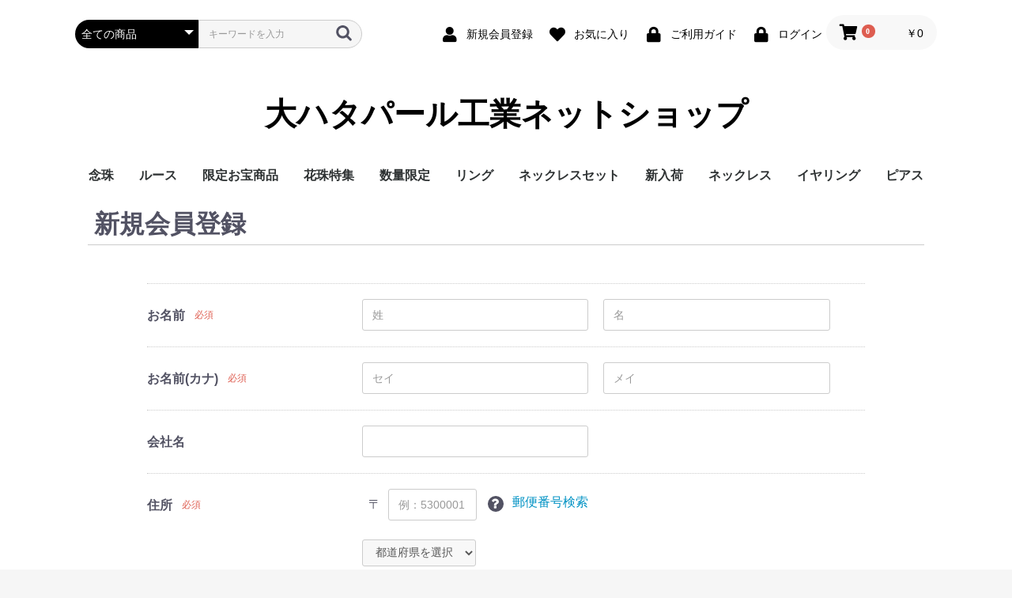

--- FILE ---
content_type: text/html; charset=UTF-8
request_url: https://store.ohata-pearl.co.jp/entry
body_size: 39022
content:
<!doctype html>
<html lang="ja">
<head prefix="og: http://ogp.me/ns# fb: http://ogp.me/ns/fb# product: http://ogp.me/ns/product#">
    <meta charset="utf-8">
    <meta name="viewport" content="width=device-width, initial-scale=1, shrink-to-fit=no">
    <meta name="eccube-csrf-token" content="_yrkLKaH6TVJjPxmUjw8UITfjueyAjkmjiufC886EAs">
    <title>大ハタパール工業ネットショップ / 会員登録(入力ページ)</title>
                        <link rel="icon" href="/html/user_data/assets/img/common/favicon.ico">
    <link rel="stylesheet" href="https://stackpath.bootstrapcdn.com/bootstrap/3.4.1/css/bootstrap.min.css" integrity="sha384-HSMxcRTRxnN+Bdg0JdbxYKrThecOKuH5zCYotlSAcp1+c8xmyTe9GYg1l9a69psu" crossorigin="anonymous">
    <link rel="stylesheet" href="https://use.fontawesome.com/releases/v5.3.1/css/all.css" integrity="sha384-mzrmE5qonljUremFsqc01SB46JvROS7bZs3IO2EmfFsd15uHvIt+Y8vEf7N7fWAU" crossorigin="anonymous">
    <link rel="stylesheet" href="//cdn.jsdelivr.net/jquery.slick/1.6.0/slick.css">
    <link rel="stylesheet" href="/html/template/default/assets/css/style.css">
        <script src="https://code.jquery.com/jquery-3.3.1.min.js" integrity="sha256-FgpCb/KJQlLNfOu91ta32o/NMZxltwRo8QtmkMRdAu8=" crossorigin="anonymous"></script>
    <script>
        $(function() {
            $.ajaxSetup({
                'headers': {
                    'ECCUBE-CSRF-TOKEN': $('meta[name="eccube-csrf-token"]').attr('content')
                }
            });
        });
    </script>
                    <link rel="stylesheet" href="/html/user_data/assets/css/customize.css">
</head>
<body id="page_entry" class="registration_page">

<div class="ec-layoutRole">
                <div class="ec-layoutRole__header">
                <!-- ▼ヘッダー(商品検索・ログインナビ・カート) -->
            <div class="ec-headerNaviRole">
    <div class="ec-headerNaviRole__left">
        <div class="ec-headerNaviRole__search">
            
<div class="ec-headerSearch">
    <form method="get" class="searchform" action="/products/list">
        <div class="ec-headerSearch__category">
            <div class="ec-select ec-select_search">
                            <select name="category_id" class="category_id"><option value="">全ての商品</option><option value="25">念珠</option><option value="24">ルース</option><option value="23">限定お宝商品</option><option value="22">花珠特集</option><option value="21">数量限定</option><option value="17">リング</option><option value="10">ネックレスセット</option><option value="2">新入荷</option><option value="1">ネックレス</option><option value="3">　ペンダント</option><option value="5">イヤリング</option><option value="13">　ブライヤリング</option><option value="11">　デザインイヤリング</option><option value="8">　ネジ式</option><option value="9">　ネジバネ式</option><option value="7">ピアス</option><option value="18">　フックピアス</option><option value="14">　直結ピアス</option><option value="12">　ブラピアス</option></select>
    
            </div>
        </div>
        <div class="ec-headerSearch__keyword">
            <div class="ec-input">
                <input type="search" name="name" maxlength="50" class="search-name" placeholder="キーワードを入力" />
                <button class="ec-headerSearch__keywordBtn" type="submit">
                    <div class="ec-icon">
                        <img src="/html/template/default/assets/icon/search-dark.svg" alt="">
                    </div>
                </button>
            </div>
        </div>
    </form>
</div>

        </div>
        <div class="ec-headerRole__navSP">
            
<div class="ec-headerNavSP">
    <i class="fas fa-bars"></i>
</div>
        </div>
    </div>
    <div class="ec-headerNaviRole__right">
        <div class="ec-headerNaviRole__nav">
            
<div class="ec-headerNav">
            <div class="ec-headerNav__item">
            <a href="https://store.ohata-pearl.co.jp/entry">
                <i class="ec-headerNav__itemIcon fas fa-user fa-fw"></i>
                <span class="ec-headerNav__itemLink">新規会員登録</span>
            </a>
        </div>
                    <div class="ec-headerNav__item">
                <a href="https://store.ohata-pearl.co.jp/mypage/favorite">
                    <i class="ec-headerNav__itemIcon fas fa-heart fa-fw"></i>
                    <span class="ec-headerNav__itemLink">お気に入り</span>
                </a>
            </div>
                <div class="ec-headerNav__item">
            <a href="https://store.ohata-pearl.co.jp/guide">
                <i class="ec-headerNav__itemIcon fas fa-lock fa-fw"></i>
                <span class="ec-headerNav__itemLink">ご利用ガイド</span>
            </a>
            </div>
            <div class="ec-headerNav__item">
            <a href="https://store.ohata-pearl.co.jp/mypage/login">
                <i class="ec-headerNav__itemIcon fas fa-lock fa-fw"></i>
                <span class="ec-headerNav__itemLink">ログイン</span>
            </a>
        </div>
    </div>
        </div>
        <div class="ec-headerRole__cart">
            <div class="ec-cartNaviWrap">
    <div class="ec-cartNavi">
        <i class="ec-cartNavi__icon fas fa-shopping-cart">
            <span class="ec-cartNavi__badge">0</span>
        </i>
        <div class="ec-cartNavi__label">
            <div class="ec-cartNavi__price">￥0</div>
        </div>
    </div>
            <div class="ec-cartNaviNull">
            <div class="ec-cartNaviNull__message">
                <p>現在カート内に商品はございません。</p>
            </div>
        </div>
    </div>

        </div>
    </div>
</div>

        <!-- ▲ヘッダー(商品検索・ログインナビ・カート) -->
    <!-- ▼ロゴ -->
            <div class="ec-headerRole">
    <div class="ec-headerRole__title">
        <div class="ec-headerTitle">
            <div class="ec-headerTitle__title">
                <h1>
                    <a href="https://store.ohata-pearl.co.jp/">
                        大ハタパール工業ネットショップ
                    </a>
                </h1>
            </div>
        </div>
    </div>
</div>

        <!-- ▲ロゴ -->
    <!-- ▼カテゴリナビ(PC) -->
            


<div class="ec-categoryNaviRole">
    <div class="ec-itemNav">
        <ul class="ec-itemNav__nav">
                            <li>
                            <a href="https://store.ohata-pearl.co.jp/products/list?category_id=25">
        念珠
    </a>
    
                </li>
                            <li>
                            <a href="https://store.ohata-pearl.co.jp/products/list?category_id=24">
        ルース
    </a>
    
                </li>
                            <li>
                            <a href="https://store.ohata-pearl.co.jp/products/list?category_id=23">
        限定お宝商品
    </a>
    
                </li>
                            <li>
                            <a href="https://store.ohata-pearl.co.jp/products/list?category_id=22">
        花珠特集
    </a>
    
                </li>
                            <li>
                            <a href="https://store.ohata-pearl.co.jp/products/list?category_id=21">
        数量限定
    </a>
    
                </li>
                            <li>
                            <a href="https://store.ohata-pearl.co.jp/products/list?category_id=17">
        リング
    </a>
    
                </li>
                            <li>
                            <a href="https://store.ohata-pearl.co.jp/products/list?category_id=10">
        ネックレスセット
    </a>
    
                </li>
                            <li>
                            <a href="https://store.ohata-pearl.co.jp/products/list?category_id=2">
        新入荷
    </a>
    
                </li>
                            <li>
                            <a href="https://store.ohata-pearl.co.jp/products/list?category_id=1">
        ネックレス
    </a>
            <ul>
                            <li>
                            <a href="https://store.ohata-pearl.co.jp/products/list?category_id=3">
        ペンダント
    </a>
    
                </li>
                    </ul>
    
                </li>
                            <li>
                            <a href="https://store.ohata-pearl.co.jp/products/list?category_id=5">
        イヤリング
    </a>
            <ul>
                            <li>
                            <a href="https://store.ohata-pearl.co.jp/products/list?category_id=13">
        ブライヤリング
    </a>
    
                </li>
                            <li>
                            <a href="https://store.ohata-pearl.co.jp/products/list?category_id=11">
        デザインイヤリング
    </a>
    
                </li>
                            <li>
                            <a href="https://store.ohata-pearl.co.jp/products/list?category_id=8">
        ネジ式
    </a>
    
                </li>
                            <li>
                            <a href="https://store.ohata-pearl.co.jp/products/list?category_id=9">
        ネジバネ式
    </a>
    
                </li>
                    </ul>
    
                </li>
                            <li>
                            <a href="https://store.ohata-pearl.co.jp/products/list?category_id=7">
        ピアス
    </a>
            <ul>
                            <li>
                            <a href="https://store.ohata-pearl.co.jp/products/list?category_id=18">
        フックピアス
    </a>
    
                </li>
                            <li>
                            <a href="https://store.ohata-pearl.co.jp/products/list?category_id=14">
        直結ピアス
    </a>
    
                </li>
                            <li>
                            <a href="https://store.ohata-pearl.co.jp/products/list?category_id=12">
        ブラピアス
    </a>
    
                </li>
                    </ul>
    
                </li>
                    </ul>
    </div>
</div>

        <!-- ▲カテゴリナビ(PC) -->

        </div>
    
        
    <div class="ec-layoutRole__contents">
                
                
        <div class="ec-layoutRole__main">
                        
                            <div class="ec-registerRole">
        <div class="ec-pageHeader">
            <h1>新規会員登録</h1>
        </div>
        <div class="ec-off1Grid">
            <div class="ec-off1Grid__cell">
                <form method="post" action="https://store.ohata-pearl.co.jp/entry" novalidate class="h-adr">
                    <span class="p-country-name" style="display:none;">Japan</span>
                    <input type="hidden"  id="entry__token" name="entry[_token]" value="g_zPWz5Qd-nm70iKtcnsr2QHgYTebucds5LygQofEOQ" />
                    <div class="ec-borderedDefs">
                        <dl>
                            <dt>
                                <label class="ec-label required">お名前</label><span class="ec-required">必須</span>
                            </dt>
                            <dd>
                                <div class="ec-halfInput">
                                    <input type="text"  id="entry_name_name01" name="entry[name][name01]" required="required" placeholder="姓" />
                                    <input type="text"  id="entry_name_name02" name="entry[name][name02]" required="required" placeholder="名" />
                                    
                                    
                                </div>
                            </dd>
                        </dl>
                        <dl>
                            <dt>
                                <label class="ec-label required">お名前(カナ)</label><span class="ec-required">必須</span>
                            </dt>
                            <dd>
                                <div class="ec-halfInput">
                                    <input type="text"  id="entry_kana_kana01" name="entry[kana][kana01]" required="required" placeholder="セイ" />
                                    <input type="text"  id="entry_kana_kana02" name="entry[kana][kana02]" required="required" placeholder="メイ" />
                                    
                                    
                                </div>
                            </dd>
                        </dl>
                        <dl>
                            <dt>
                                <label class="ec-label" for="entry_company_name">会社名</label>
                            </dt>
                            <dd>
                                <div class="ec-halfInput">
                                    <input type="text"  id="entry_company_name" name="entry[company_name]" />
                                    
                                </div>
                            </dd>
                        </dl>
                        <dl>
                            <dt>
                                <label class="ec-label required">住所</label><span class="ec-required">必須</span>
                            </dt>
                            <dd>
                                <div class="ec-zipInput"><span>〒</span>
                                    <input type="text"  id="entry_postal_code" name="entry[postal_code]" required="required" class="p-postal-code" placeholder="例：5300001" />
                                    <div class="ec-zipInputHelp">
                                        <div class="ec-zipInputHelp__icon">
                                            <div class="ec-icon"><img
                                                        src="/html/template/default/assets/icon/question-white.svg" alt="">
                                            </div>
                                        </div><a href="https://www.post.japanpost.jp/zipcode/" target="_blank"><span>郵便番号検索</span></a>
                                    </div>
                                    
                                </div>

                                <div class="ec-select">
                                                <select  id="entry_address_pref" name="entry[address][pref]" required="required" class="p-region-id"><option value="" selected="selected">都道府県を選択</option><option value="1">北海道</option><option value="2">青森県</option><option value="3">岩手県</option><option value="4">宮城県</option><option value="5">秋田県</option><option value="6">山形県</option><option value="7">福島県</option><option value="8">茨城県</option><option value="9">栃木県</option><option value="10">群馬県</option><option value="11">埼玉県</option><option value="12">千葉県</option><option value="13">東京都</option><option value="14">神奈川県</option><option value="15">新潟県</option><option value="16">富山県</option><option value="17">石川県</option><option value="18">福井県</option><option value="19">山梨県</option><option value="20">長野県</option><option value="21">岐阜県</option><option value="22">静岡県</option><option value="23">愛知県</option><option value="24">三重県</option><option value="25">滋賀県</option><option value="26">京都府</option><option value="27">大阪府</option><option value="28">兵庫県</option><option value="29">奈良県</option><option value="30">和歌山県</option><option value="31">鳥取県</option><option value="32">島根県</option><option value="33">岡山県</option><option value="34">広島県</option><option value="35">山口県</option><option value="36">徳島県</option><option value="37">香川県</option><option value="38">愛媛県</option><option value="39">高知県</option><option value="40">福岡県</option><option value="41">佐賀県</option><option value="42">長崎県</option><option value="43">熊本県</option><option value="44">大分県</option><option value="45">宮崎県</option><option value="46">鹿児島県</option><option value="47">沖縄県</option></select>
    
                                    
                                </div>
                                <div class="ec-input">
                                    <input type="text"  id="entry_address_addr01" name="entry[address][addr01]" required="required" class="p-locality p-street-address" placeholder="市区町村名(例：大阪市北区)" />
                                    
                                </div>
                                <div class="ec-input">
                                    <input type="text"  id="entry_address_addr02" name="entry[address][addr02]" required="required" class="p-extended-address" placeholder="番地・ビル名(例：西梅田1丁目6-8)" />
                                    
                                </div>
                            </dd>
                        </dl>
                        <dl>
                            <dt>
                                <label class="ec-label required" for="entry_phone_number">電話番号</label><span class="ec-required">必須</span>
                            </dt>
                            <dd>
                                <div class="ec-telInput">
                                    <input type="text"  id="entry_phone_number" name="entry[phone_number]" required="required" placeholder="例：11122223333" />
                                    
                                </div>
                            </dd>
                        </dl>
                        <dl>
                            <dt>
                                <label class="ec-label required">メールアドレス</label><span class="ec-required">必須</span>
                            </dt>
                            <dd>
                                <div class="ec-input">
                                    <input type="text"  id="entry_email_first" name="entry[email][first]" required="required" placeholder="例：ec-cube@example.com" />
                                    
                                </div>
                                <div class="ec-input">
                                    <input type="text"  id="entry_email_second" name="entry[email][second]" required="required" placeholder="確認のためもう一度入力してください" />
                                    
                                </div>
                            </dd>
                        </dl>
                        <dl>
                            <dt>
                                <label class="ec-label required">パスワード</label><span class="ec-required">必須</span>
                            </dt>
                            <dd>
                                <div class="ec-input">
                                    <input type="password"  id="entry_password_first" name="entry[password][first]" required="required" placeholder="半角英数記号8〜32文字" />
                                    
                                </div>
                                <div class="ec-input">
                                    <input type="password"  id="entry_password_second" name="entry[password][second]" required="required" placeholder="確認のためもう一度入力してください" />
                                    
                                </div>
                            </dd>
                        </dl>
                        <dl>
                            <dt>
                                <label class="ec-label">生年月日</label>
                            </dt>
                            <dd>
                                <div class="ec-birth">
                                                <select  id="entry_birth_year" name="entry[birth][year]"><option value="">----</option><option value="2026">2026</option><option value="2025">2025</option><option value="2024">2024</option><option value="2023">2023</option><option value="2022">2022</option><option value="2021">2021</option><option value="2020">2020</option><option value="2019">2019</option><option value="2018">2018</option><option value="2017">2017</option><option value="2016">2016</option><option value="2015">2015</option><option value="2014">2014</option><option value="2013">2013</option><option value="2012">2012</option><option value="2011">2011</option><option value="2010">2010</option><option value="2009">2009</option><option value="2008">2008</option><option value="2007">2007</option><option value="2006">2006</option><option value="2005">2005</option><option value="2004">2004</option><option value="2003">2003</option><option value="2002">2002</option><option value="2001">2001</option><option value="2000">2000</option><option value="1999">1999</option><option value="1998">1998</option><option value="1997">1997</option><option value="1996">1996</option><option value="1995">1995</option><option value="1994">1994</option><option value="1993">1993</option><option value="1992">1992</option><option value="1991">1991</option><option value="1990">1990</option><option value="1989">1989</option><option value="1988">1988</option><option value="1987">1987</option><option value="1986">1986</option><option value="1985">1985</option><option value="1984">1984</option><option value="1983">1983</option><option value="1982">1982</option><option value="1981">1981</option><option value="1980">1980</option><option value="1979">1979</option><option value="1978">1978</option><option value="1977">1977</option><option value="1976">1976</option><option value="1975">1975</option><option value="1974">1974</option><option value="1973">1973</option><option value="1972">1972</option><option value="1971">1971</option><option value="1970">1970</option><option value="1969">1969</option><option value="1968">1968</option><option value="1967">1967</option><option value="1966">1966</option><option value="1965">1965</option><option value="1964">1964</option><option value="1963">1963</option><option value="1962">1962</option><option value="1961">1961</option><option value="1960">1960</option><option value="1959">1959</option><option value="1958">1958</option><option value="1957">1957</option><option value="1956">1956</option><option value="1955">1955</option><option value="1954">1954</option><option value="1953">1953</option><option value="1952">1952</option><option value="1951">1951</option><option value="1950">1950</option><option value="1949">1949</option><option value="1948">1948</option><option value="1947">1947</option><option value="1946">1946</option><option value="1945">1945</option><option value="1944">1944</option><option value="1943">1943</option><option value="1942">1942</option><option value="1941">1941</option><option value="1940">1940</option><option value="1939">1939</option><option value="1938">1938</option><option value="1937">1937</option><option value="1936">1936</option><option value="1935">1935</option><option value="1934">1934</option><option value="1933">1933</option><option value="1932">1932</option><option value="1931">1931</option><option value="1930">1930</option><option value="1929">1929</option><option value="1928">1928</option><option value="1927">1927</option><option value="1926">1926</option><option value="1925">1925</option><option value="1924">1924</option><option value="1923">1923</option><option value="1922">1922</option><option value="1921">1921</option><option value="1920">1920</option><option value="1919">1919</option><option value="1918">1918</option><option value="1917">1917</option><option value="1916">1916</option></select>
    <span>/</span>
                                                <select  id="entry_birth_month" name="entry[birth][month]"><option value="">--</option><option value="1">01</option><option value="2">02</option><option value="3">03</option><option value="4">04</option><option value="5">05</option><option value="6">06</option><option value="7">07</option><option value="8">08</option><option value="9">09</option><option value="10">10</option><option value="11">11</option><option value="12">12</option></select>
    <span>/</span>
                                                <select  id="entry_birth_day" name="entry[birth][day]"><option value="">--</option><option value="1">01</option><option value="2">02</option><option value="3">03</option><option value="4">04</option><option value="5">05</option><option value="6">06</option><option value="7">07</option><option value="8">08</option><option value="9">09</option><option value="10">10</option><option value="11">11</option><option value="12">12</option><option value="13">13</option><option value="14">14</option><option value="15">15</option><option value="16">16</option><option value="17">17</option><option value="18">18</option><option value="19">19</option><option value="20">20</option><option value="21">21</option><option value="22">22</option><option value="23">23</option><option value="24">24</option><option value="25">25</option><option value="26">26</option><option value="27">27</option><option value="28">28</option><option value="29">29</option><option value="30">30</option><option value="31">31</option></select>
    
                                    
                                </div>
                            </dd>
                        </dl>
                        <dl>
                            <dt>
                                <label class="ec-label">性別</label>
                            </dt>
                            <dd>
                                <div class="ec-radio">
                                                <div id="entry_sex">        <input type="radio"  id="entry_sex_1" name="entry[sex]" value="1" />
        <label for="entry_sex_1">
            <span>男性</span>
        </label>
            <input type="radio"  id="entry_sex_2" name="entry[sex]" value="2" />
        <label for="entry_sex_2">
            <span>女性</span>
        </label>
    </div>
    
                                    
                                </div>
                            </dd>
                        </dl>
                        <dl>
                            <dt>
                                <label class="ec-label" for="entry_job">職業</label>
                            </dt>
                            <dd>
                                <div class="ec-select">
                                                <select  id="entry_job" name="entry[job]"><option value="">選択してください</option><option value="1">公務員</option><option value="2">コンサルタント</option><option value="3">コンピューター関連技術職</option><option value="4">コンピューター関連以外の技術職</option><option value="5">金融関係</option><option value="6">医師</option><option value="7">弁護士</option><option value="8">総務・人事・事務</option><option value="9">営業・販売</option><option value="10">研究・開発</option><option value="11">広報・宣伝</option><option value="12">企画・マーケティング</option><option value="13">デザイン関係</option><option value="14">会社経営・役員</option><option value="15">出版・マスコミ関係</option><option value="16">学生・フリーター</option><option value="17">主婦</option><option value="18">その他</option></select>
    
                                    
                                </div>
                            </dd>
                        </dl>
                                                                    </div>
                    <div class="ec-registerRole__actions">
                        <div class="ec-off4Grid">
                            <div class="ec-off4Grid__cell">
                                <div class="ec-checkbox">
                                    <label>
                                                <input type="checkbox"  id="entry_user_policy_check" name="entry[user_policy_check]" required="required" value="1" />
            
                                        <a class="ec-link" href="https://store.ohata-pearl.co.jp/help/agreement" target="_blank">利用規約</a>に同意してお進みください
                                    </label>
                                    
                                </div>
                                <button class="ec-blockBtn--action" type="submit" name="mode" value="confirm">同意する</button>
                                <a class="ec-blockBtn--cancel" href="https://store.ohata-pearl.co.jp/">同意しない</a>
                            </div>
                        </div>
                    </div>
                </form>
            </div>
        </div>
    </div>

                                </div>

                    </div>

        
                <div class="ec-layoutRole__footer">
                <!-- ▼フッター -->
            <div class="ec-footerRole">
    <div class="ec-footerRole__inner">
        <ul class="ec-footerNavi">
            <li class="ec-footerNavi__link">
                <a href="https://store.ohata-pearl.co.jp/help/about">当サイトについて</a>
            </li>
            <li class="ec-footerNavi__link">
                <a href="https://store.ohata-pearl.co.jp/help/privacy">プライバシーポリシー</a>
            </li>
            <li class="ec-footerNavi__link">
                <a href="https://store.ohata-pearl.co.jp/help/tradelaw">特定商取引法に基づく表記</a>
            </li>
            <li class="ec-footerNavi__link">
                <a href="https://store.ohata-pearl.co.jp/contact">お問い合わせ</a>
            </li>
        </ul>
        <div class="ec-footerTitle">
            <div class="ec-footerTitle__logo">
                <a href="https://store.ohata-pearl.co.jp/">大ハタパール工業ネットショップ</a>
            </div>
            <div class="ec-footerTitle__copyright">copyright (c) 大ハタパール工業ネットショップ all rights reserved.</div>
        </div>
    </div>
</div>

        <!-- ▲フッター -->

        </div>
    </div><!-- ec-layoutRole -->

<div class="ec-overlayRole"></div>
<div class="ec-drawerRoleClose"><i class="fas fa-times"></i></div>
<div class="ec-drawerRole">
                    <!-- ▼商品検索 -->
            
<div class="ec-headerSearch">
    <form method="get" class="searchform" action="/products/list">
        <div class="ec-headerSearch__category">
            <div class="ec-select ec-select_search">
                            <select name="category_id" class="category_id"><option value="">全ての商品</option><option value="25">念珠</option><option value="24">ルース</option><option value="23">限定お宝商品</option><option value="22">花珠特集</option><option value="21">数量限定</option><option value="17">リング</option><option value="10">ネックレスセット</option><option value="2">新入荷</option><option value="1">ネックレス</option><option value="3">　ペンダント</option><option value="5">イヤリング</option><option value="13">　ブライヤリング</option><option value="11">　デザインイヤリング</option><option value="8">　ネジ式</option><option value="9">　ネジバネ式</option><option value="7">ピアス</option><option value="18">　フックピアス</option><option value="14">　直結ピアス</option><option value="12">　ブラピアス</option></select>
    
            </div>
        </div>
        <div class="ec-headerSearch__keyword">
            <div class="ec-input">
                <input type="search" name="name" maxlength="50" class="search-name" placeholder="キーワードを入力" />
                <button class="ec-headerSearch__keywordBtn" type="submit">
                    <div class="ec-icon">
                        <img src="/html/template/default/assets/icon/search-dark.svg" alt="">
                    </div>
                </button>
            </div>
        </div>
    </form>
</div>

        <!-- ▲商品検索 -->
    <!-- ▼カテゴリナビ(SP) -->
            


<div class="ec-headerCategoryArea">
    <div class="ec-headerCategoryArea__heading">
        <p>カテゴリ一覧</p>
    </div>
    <div class="ec-itemNav">
        <ul class="ec-itemNav__nav">
                            <li>
                            <a href="https://store.ohata-pearl.co.jp/products/list?category_id=25">
        念珠
    </a>
    
                </li>
                            <li>
                            <a href="https://store.ohata-pearl.co.jp/products/list?category_id=24">
        ルース
    </a>
    
                </li>
                            <li>
                            <a href="https://store.ohata-pearl.co.jp/products/list?category_id=23">
        限定お宝商品
    </a>
    
                </li>
                            <li>
                            <a href="https://store.ohata-pearl.co.jp/products/list?category_id=22">
        花珠特集
    </a>
    
                </li>
                            <li>
                            <a href="https://store.ohata-pearl.co.jp/products/list?category_id=21">
        数量限定
    </a>
    
                </li>
                            <li>
                            <a href="https://store.ohata-pearl.co.jp/products/list?category_id=17">
        リング
    </a>
    
                </li>
                            <li>
                            <a href="https://store.ohata-pearl.co.jp/products/list?category_id=10">
        ネックレスセット
    </a>
    
                </li>
                            <li>
                            <a href="https://store.ohata-pearl.co.jp/products/list?category_id=2">
        新入荷
    </a>
    
                </li>
                            <li>
                            <a href="https://store.ohata-pearl.co.jp/products/list?category_id=1">
        ネックレス
    </a>
            <ul>
                            <li>
                            <a href="https://store.ohata-pearl.co.jp/products/list?category_id=3">
        ペンダント
    </a>
    
                </li>
                    </ul>
    
                </li>
                            <li>
                            <a href="https://store.ohata-pearl.co.jp/products/list?category_id=5">
        イヤリング
    </a>
            <ul>
                            <li>
                            <a href="https://store.ohata-pearl.co.jp/products/list?category_id=13">
        ブライヤリング
    </a>
    
                </li>
                            <li>
                            <a href="https://store.ohata-pearl.co.jp/products/list?category_id=11">
        デザインイヤリング
    </a>
    
                </li>
                            <li>
                            <a href="https://store.ohata-pearl.co.jp/products/list?category_id=8">
        ネジ式
    </a>
    
                </li>
                            <li>
                            <a href="https://store.ohata-pearl.co.jp/products/list?category_id=9">
        ネジバネ式
    </a>
    
                </li>
                    </ul>
    
                </li>
                            <li>
                            <a href="https://store.ohata-pearl.co.jp/products/list?category_id=7">
        ピアス
    </a>
            <ul>
                            <li>
                            <a href="https://store.ohata-pearl.co.jp/products/list?category_id=18">
        フックピアス
    </a>
    
                </li>
                            <li>
                            <a href="https://store.ohata-pearl.co.jp/products/list?category_id=14">
        直結ピアス
    </a>
    
                </li>
                            <li>
                            <a href="https://store.ohata-pearl.co.jp/products/list?category_id=12">
        ブラピアス
    </a>
    
                </li>
                    </ul>
    
                </li>
                    </ul>
    </div>
</div>

        <!-- ▲カテゴリナビ(SP) -->
    <!-- ▼ログインナビ(SP) -->
            
<div class="ec-headerLinkArea">
    <div class="ec-headerLink__list">
        <a class="ec-headerLink__item" href="https://store.ohata-pearl.co.jp/cart">
            <div class="ec-headerLink__icon">
                <i class="fas fa-shopping-cart fa-fw"></i>
            </div>
            <span>カートを見る</span>
        </a>
                    <a class="ec-headerLink__item" href="https://store.ohata-pearl.co.jp/entry">
                <div class="ec-headerLink__icon">
                    <i class="fas fa-user fa-fw"></i>
                </div>
                <span>新規会員登録</span>
            </a>
                            <a class="ec-headerLink__item" href="https://store.ohata-pearl.co.jp/mypage/favorite">
                    <div class="ec-headerLink__icon">
                        <i class="fas fa-heart fa-fw"></i>
                    </div>
                    <span>お気に入り</span>
                </a>
                        <a class="ec-headerLink__item" href="https://store.ohata-pearl.co.jp/mypage/login">
                <div class="ec-headerLink__icon">
                    <i class="fas fa-lock fa-fw"></i>
                </div>
                <span>ログイン</span>
            </a>
                <a class="ec-headerLink__item" href="https://store.ohata-pearl.co.jp/">
            <div class="ec-headerLink__icon">
                <i class="fas fa-home fa-fw"></i>
            </div>
            <span>ホームに戻る</span>
        </a>
    </div>
</div>

        <!-- ▲ログインナビ(SP) -->

    </div>
<div class="ec-blockTopBtn pagetop">ページトップへ</div>
<script src="https://stackpath.bootstrapcdn.com/bootstrap/3.4.1/js/bootstrap.min.js" integrity="sha384-aJ21OjlMXNL5UyIl/XNwTMqvzeRMZH2w8c5cRVpzpU8Y5bApTppSuUkhZXN0VxHd" crossorigin="anonymous"></script>
<script src="https://cdn.jsdelivr.net/jquery.slick/1.6.0/slick.min.js"></script>
<script>
var eccube_lang = {
    "common.delete_confirm":"削除してもよろしいですか?"
}
</script><script src="/html/template/default/assets/js/function.js"></script>
<script src="/html/template/default/assets/js/eccube.js"></script>
    <script src="//yubinbango.github.io/yubinbango/yubinbango.js" charset="UTF-8"></script>
    <script src="/html/user_data/assets/js/customize.js"></script>
</body>
</html>
